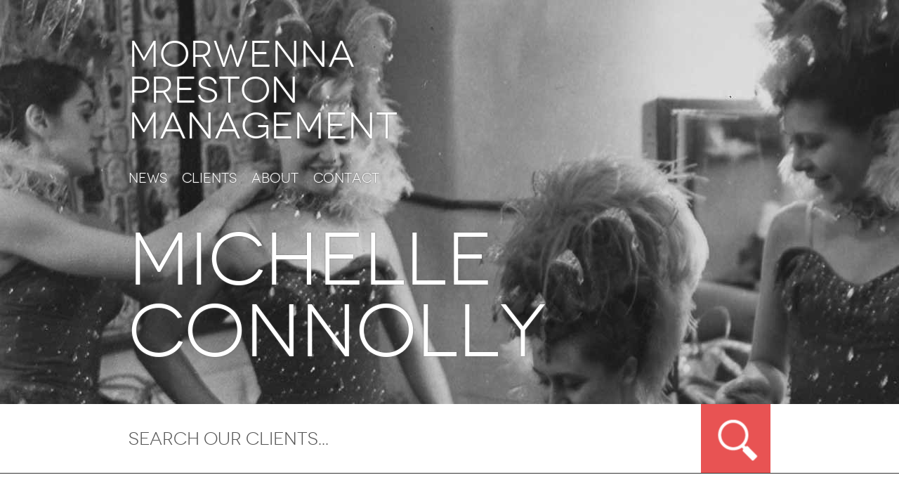

--- FILE ---
content_type: text/html; charset=UTF-8
request_url: https://morwennapreston.com/archives/clients/michelle-connolly
body_size: 29893
content:
<!DOCTYPE html>
<html lang="en-US">
  <head><meta http-equiv="Content-Type" content="text/html; charset=utf-8">
    <meta name="viewport" content="width=device-width, initial-scale=1.0">
    
    <link rel="profile" href="https://gmpg.org/xfn/11" />


        <link rel="pingback" href="https://morwennapreston.com/xmlrpc.php" />

	<!-- Le fav and touch icons -->
    	<link rel="shortcut icon" href="https://morwennapreston.com/wp-content/themes/morwennapreston/ico/favicon.ico">

	<!--[if lt IE 9]>
  		<script src="//html5shim.googlecode.com/svn/trunk/html5.js"></script>
	<![endif]-->    
	
	
    <meta name='robots' content='index, follow, max-image-preview:large, max-snippet:-1, max-video-preview:-1' />

	<!-- This site is optimized with the Yoast SEO plugin v22.8 - https://yoast.com/wordpress/plugins/seo/ -->
	<title>Michelle Connolly - Morwenna Preston Management</title>
	<link rel="canonical" href="https://morwennapreston.com/archives/clients/michelle-connolly" />
	<meta property="og:locale" content="en_US" />
	<meta property="og:type" content="article" />
	<meta property="og:title" content="Michelle Connolly - Morwenna Preston Management" />
	<meta property="og:url" content="https://morwennapreston.com/archives/clients/michelle-connolly" />
	<meta property="og:site_name" content="Morwenna Preston Management" />
	<meta property="article:modified_time" content="2023-11-06T16:29:41+00:00" />
	<meta name="twitter:card" content="summary_large_image" />
	<script type="application/ld+json" class="yoast-schema-graph">{"@context":"https://schema.org","@graph":[{"@type":"WebPage","@id":"https://morwennapreston.com/archives/clients/michelle-connolly","url":"https://morwennapreston.com/archives/clients/michelle-connolly","name":"Michelle Connolly - Morwenna Preston Management","isPartOf":{"@id":"https://morwennapreston.com/#website"},"datePublished":"2017-01-10T18:11:47+00:00","dateModified":"2023-11-06T16:29:41+00:00","breadcrumb":{"@id":"https://morwennapreston.com/archives/clients/michelle-connolly#breadcrumb"},"inLanguage":"en-US","potentialAction":[{"@type":"ReadAction","target":["https://morwennapreston.com/archives/clients/michelle-connolly"]}]},{"@type":"BreadcrumbList","@id":"https://morwennapreston.com/archives/clients/michelle-connolly#breadcrumb","itemListElement":[{"@type":"ListItem","position":1,"name":"Home","item":"https://morwennapreston.com/"},{"@type":"ListItem","position":2,"name":"Michelle Connolly"}]},{"@type":"WebSite","@id":"https://morwennapreston.com/#website","url":"https://morwennapreston.com/","name":"Morwenna Preston Management","description":"A boutique agency for actors, singers and dancers.","potentialAction":[{"@type":"SearchAction","target":{"@type":"EntryPoint","urlTemplate":"https://morwennapreston.com/?s={search_term_string}"},"query-input":"required name=search_term_string"}],"inLanguage":"en-US"}]}</script>
	<!-- / Yoast SEO plugin. -->


<link rel="alternate" type="application/rss+xml" title="Morwenna Preston Management &raquo; Feed" href="https://morwennapreston.com/feed" />
<link rel="alternate" type="application/rss+xml" title="Morwenna Preston Management &raquo; Comments Feed" href="https://morwennapreston.com/comments/feed" />
<script type="text/javascript">
/* <![CDATA[ */
window._wpemojiSettings = {"baseUrl":"https:\/\/s.w.org\/images\/core\/emoji\/15.0.3\/72x72\/","ext":".png","svgUrl":"https:\/\/s.w.org\/images\/core\/emoji\/15.0.3\/svg\/","svgExt":".svg","source":{"concatemoji":"https:\/\/morwennapreston.com\/wp-includes\/js\/wp-emoji-release.min.js?ver=6.5.7"}};
/*! This file is auto-generated */
!function(i,n){var o,s,e;function c(e){try{var t={supportTests:e,timestamp:(new Date).valueOf()};sessionStorage.setItem(o,JSON.stringify(t))}catch(e){}}function p(e,t,n){e.clearRect(0,0,e.canvas.width,e.canvas.height),e.fillText(t,0,0);var t=new Uint32Array(e.getImageData(0,0,e.canvas.width,e.canvas.height).data),r=(e.clearRect(0,0,e.canvas.width,e.canvas.height),e.fillText(n,0,0),new Uint32Array(e.getImageData(0,0,e.canvas.width,e.canvas.height).data));return t.every(function(e,t){return e===r[t]})}function u(e,t,n){switch(t){case"flag":return n(e,"\ud83c\udff3\ufe0f\u200d\u26a7\ufe0f","\ud83c\udff3\ufe0f\u200b\u26a7\ufe0f")?!1:!n(e,"\ud83c\uddfa\ud83c\uddf3","\ud83c\uddfa\u200b\ud83c\uddf3")&&!n(e,"\ud83c\udff4\udb40\udc67\udb40\udc62\udb40\udc65\udb40\udc6e\udb40\udc67\udb40\udc7f","\ud83c\udff4\u200b\udb40\udc67\u200b\udb40\udc62\u200b\udb40\udc65\u200b\udb40\udc6e\u200b\udb40\udc67\u200b\udb40\udc7f");case"emoji":return!n(e,"\ud83d\udc26\u200d\u2b1b","\ud83d\udc26\u200b\u2b1b")}return!1}function f(e,t,n){var r="undefined"!=typeof WorkerGlobalScope&&self instanceof WorkerGlobalScope?new OffscreenCanvas(300,150):i.createElement("canvas"),a=r.getContext("2d",{willReadFrequently:!0}),o=(a.textBaseline="top",a.font="600 32px Arial",{});return e.forEach(function(e){o[e]=t(a,e,n)}),o}function t(e){var t=i.createElement("script");t.src=e,t.defer=!0,i.head.appendChild(t)}"undefined"!=typeof Promise&&(o="wpEmojiSettingsSupports",s=["flag","emoji"],n.supports={everything:!0,everythingExceptFlag:!0},e=new Promise(function(e){i.addEventListener("DOMContentLoaded",e,{once:!0})}),new Promise(function(t){var n=function(){try{var e=JSON.parse(sessionStorage.getItem(o));if("object"==typeof e&&"number"==typeof e.timestamp&&(new Date).valueOf()<e.timestamp+604800&&"object"==typeof e.supportTests)return e.supportTests}catch(e){}return null}();if(!n){if("undefined"!=typeof Worker&&"undefined"!=typeof OffscreenCanvas&&"undefined"!=typeof URL&&URL.createObjectURL&&"undefined"!=typeof Blob)try{var e="postMessage("+f.toString()+"("+[JSON.stringify(s),u.toString(),p.toString()].join(",")+"));",r=new Blob([e],{type:"text/javascript"}),a=new Worker(URL.createObjectURL(r),{name:"wpTestEmojiSupports"});return void(a.onmessage=function(e){c(n=e.data),a.terminate(),t(n)})}catch(e){}c(n=f(s,u,p))}t(n)}).then(function(e){for(var t in e)n.supports[t]=e[t],n.supports.everything=n.supports.everything&&n.supports[t],"flag"!==t&&(n.supports.everythingExceptFlag=n.supports.everythingExceptFlag&&n.supports[t]);n.supports.everythingExceptFlag=n.supports.everythingExceptFlag&&!n.supports.flag,n.DOMReady=!1,n.readyCallback=function(){n.DOMReady=!0}}).then(function(){return e}).then(function(){var e;n.supports.everything||(n.readyCallback(),(e=n.source||{}).concatemoji?t(e.concatemoji):e.wpemoji&&e.twemoji&&(t(e.twemoji),t(e.wpemoji)))}))}((window,document),window._wpemojiSettings);
/* ]]> */
</script>
<style id='wp-emoji-styles-inline-css' type='text/css'>

	img.wp-smiley, img.emoji {
		display: inline !important;
		border: none !important;
		box-shadow: none !important;
		height: 1em !important;
		width: 1em !important;
		margin: 0 0.07em !important;
		vertical-align: -0.1em !important;
		background: none !important;
		padding: 0 !important;
	}
</style>
<link rel='stylesheet' id='wp-block-library-css' href='https://morwennapreston.com/wp-includes/css/dist/block-library/style.min.css?ver=6.5.7' type='text/css' media='all' />
<style id='classic-theme-styles-inline-css' type='text/css'>
/*! This file is auto-generated */
.wp-block-button__link{color:#fff;background-color:#32373c;border-radius:9999px;box-shadow:none;text-decoration:none;padding:calc(.667em + 2px) calc(1.333em + 2px);font-size:1.125em}.wp-block-file__button{background:#32373c;color:#fff;text-decoration:none}
</style>
<style id='global-styles-inline-css' type='text/css'>
body{--wp--preset--color--black: #000000;--wp--preset--color--cyan-bluish-gray: #abb8c3;--wp--preset--color--white: #ffffff;--wp--preset--color--pale-pink: #f78da7;--wp--preset--color--vivid-red: #cf2e2e;--wp--preset--color--luminous-vivid-orange: #ff6900;--wp--preset--color--luminous-vivid-amber: #fcb900;--wp--preset--color--light-green-cyan: #7bdcb5;--wp--preset--color--vivid-green-cyan: #00d084;--wp--preset--color--pale-cyan-blue: #8ed1fc;--wp--preset--color--vivid-cyan-blue: #0693e3;--wp--preset--color--vivid-purple: #9b51e0;--wp--preset--gradient--vivid-cyan-blue-to-vivid-purple: linear-gradient(135deg,rgba(6,147,227,1) 0%,rgb(155,81,224) 100%);--wp--preset--gradient--light-green-cyan-to-vivid-green-cyan: linear-gradient(135deg,rgb(122,220,180) 0%,rgb(0,208,130) 100%);--wp--preset--gradient--luminous-vivid-amber-to-luminous-vivid-orange: linear-gradient(135deg,rgba(252,185,0,1) 0%,rgba(255,105,0,1) 100%);--wp--preset--gradient--luminous-vivid-orange-to-vivid-red: linear-gradient(135deg,rgba(255,105,0,1) 0%,rgb(207,46,46) 100%);--wp--preset--gradient--very-light-gray-to-cyan-bluish-gray: linear-gradient(135deg,rgb(238,238,238) 0%,rgb(169,184,195) 100%);--wp--preset--gradient--cool-to-warm-spectrum: linear-gradient(135deg,rgb(74,234,220) 0%,rgb(151,120,209) 20%,rgb(207,42,186) 40%,rgb(238,44,130) 60%,rgb(251,105,98) 80%,rgb(254,248,76) 100%);--wp--preset--gradient--blush-light-purple: linear-gradient(135deg,rgb(255,206,236) 0%,rgb(152,150,240) 100%);--wp--preset--gradient--blush-bordeaux: linear-gradient(135deg,rgb(254,205,165) 0%,rgb(254,45,45) 50%,rgb(107,0,62) 100%);--wp--preset--gradient--luminous-dusk: linear-gradient(135deg,rgb(255,203,112) 0%,rgb(199,81,192) 50%,rgb(65,88,208) 100%);--wp--preset--gradient--pale-ocean: linear-gradient(135deg,rgb(255,245,203) 0%,rgb(182,227,212) 50%,rgb(51,167,181) 100%);--wp--preset--gradient--electric-grass: linear-gradient(135deg,rgb(202,248,128) 0%,rgb(113,206,126) 100%);--wp--preset--gradient--midnight: linear-gradient(135deg,rgb(2,3,129) 0%,rgb(40,116,252) 100%);--wp--preset--font-size--small: 13px;--wp--preset--font-size--medium: 20px;--wp--preset--font-size--large: 36px;--wp--preset--font-size--x-large: 42px;--wp--preset--spacing--20: 0.44rem;--wp--preset--spacing--30: 0.67rem;--wp--preset--spacing--40: 1rem;--wp--preset--spacing--50: 1.5rem;--wp--preset--spacing--60: 2.25rem;--wp--preset--spacing--70: 3.38rem;--wp--preset--spacing--80: 5.06rem;--wp--preset--shadow--natural: 6px 6px 9px rgba(0, 0, 0, 0.2);--wp--preset--shadow--deep: 12px 12px 50px rgba(0, 0, 0, 0.4);--wp--preset--shadow--sharp: 6px 6px 0px rgba(0, 0, 0, 0.2);--wp--preset--shadow--outlined: 6px 6px 0px -3px rgba(255, 255, 255, 1), 6px 6px rgba(0, 0, 0, 1);--wp--preset--shadow--crisp: 6px 6px 0px rgba(0, 0, 0, 1);}:where(.is-layout-flex){gap: 0.5em;}:where(.is-layout-grid){gap: 0.5em;}body .is-layout-flex{display: flex;}body .is-layout-flex{flex-wrap: wrap;align-items: center;}body .is-layout-flex > *{margin: 0;}body .is-layout-grid{display: grid;}body .is-layout-grid > *{margin: 0;}:where(.wp-block-columns.is-layout-flex){gap: 2em;}:where(.wp-block-columns.is-layout-grid){gap: 2em;}:where(.wp-block-post-template.is-layout-flex){gap: 1.25em;}:where(.wp-block-post-template.is-layout-grid){gap: 1.25em;}.has-black-color{color: var(--wp--preset--color--black) !important;}.has-cyan-bluish-gray-color{color: var(--wp--preset--color--cyan-bluish-gray) !important;}.has-white-color{color: var(--wp--preset--color--white) !important;}.has-pale-pink-color{color: var(--wp--preset--color--pale-pink) !important;}.has-vivid-red-color{color: var(--wp--preset--color--vivid-red) !important;}.has-luminous-vivid-orange-color{color: var(--wp--preset--color--luminous-vivid-orange) !important;}.has-luminous-vivid-amber-color{color: var(--wp--preset--color--luminous-vivid-amber) !important;}.has-light-green-cyan-color{color: var(--wp--preset--color--light-green-cyan) !important;}.has-vivid-green-cyan-color{color: var(--wp--preset--color--vivid-green-cyan) !important;}.has-pale-cyan-blue-color{color: var(--wp--preset--color--pale-cyan-blue) !important;}.has-vivid-cyan-blue-color{color: var(--wp--preset--color--vivid-cyan-blue) !important;}.has-vivid-purple-color{color: var(--wp--preset--color--vivid-purple) !important;}.has-black-background-color{background-color: var(--wp--preset--color--black) !important;}.has-cyan-bluish-gray-background-color{background-color: var(--wp--preset--color--cyan-bluish-gray) !important;}.has-white-background-color{background-color: var(--wp--preset--color--white) !important;}.has-pale-pink-background-color{background-color: var(--wp--preset--color--pale-pink) !important;}.has-vivid-red-background-color{background-color: var(--wp--preset--color--vivid-red) !important;}.has-luminous-vivid-orange-background-color{background-color: var(--wp--preset--color--luminous-vivid-orange) !important;}.has-luminous-vivid-amber-background-color{background-color: var(--wp--preset--color--luminous-vivid-amber) !important;}.has-light-green-cyan-background-color{background-color: var(--wp--preset--color--light-green-cyan) !important;}.has-vivid-green-cyan-background-color{background-color: var(--wp--preset--color--vivid-green-cyan) !important;}.has-pale-cyan-blue-background-color{background-color: var(--wp--preset--color--pale-cyan-blue) !important;}.has-vivid-cyan-blue-background-color{background-color: var(--wp--preset--color--vivid-cyan-blue) !important;}.has-vivid-purple-background-color{background-color: var(--wp--preset--color--vivid-purple) !important;}.has-black-border-color{border-color: var(--wp--preset--color--black) !important;}.has-cyan-bluish-gray-border-color{border-color: var(--wp--preset--color--cyan-bluish-gray) !important;}.has-white-border-color{border-color: var(--wp--preset--color--white) !important;}.has-pale-pink-border-color{border-color: var(--wp--preset--color--pale-pink) !important;}.has-vivid-red-border-color{border-color: var(--wp--preset--color--vivid-red) !important;}.has-luminous-vivid-orange-border-color{border-color: var(--wp--preset--color--luminous-vivid-orange) !important;}.has-luminous-vivid-amber-border-color{border-color: var(--wp--preset--color--luminous-vivid-amber) !important;}.has-light-green-cyan-border-color{border-color: var(--wp--preset--color--light-green-cyan) !important;}.has-vivid-green-cyan-border-color{border-color: var(--wp--preset--color--vivid-green-cyan) !important;}.has-pale-cyan-blue-border-color{border-color: var(--wp--preset--color--pale-cyan-blue) !important;}.has-vivid-cyan-blue-border-color{border-color: var(--wp--preset--color--vivid-cyan-blue) !important;}.has-vivid-purple-border-color{border-color: var(--wp--preset--color--vivid-purple) !important;}.has-vivid-cyan-blue-to-vivid-purple-gradient-background{background: var(--wp--preset--gradient--vivid-cyan-blue-to-vivid-purple) !important;}.has-light-green-cyan-to-vivid-green-cyan-gradient-background{background: var(--wp--preset--gradient--light-green-cyan-to-vivid-green-cyan) !important;}.has-luminous-vivid-amber-to-luminous-vivid-orange-gradient-background{background: var(--wp--preset--gradient--luminous-vivid-amber-to-luminous-vivid-orange) !important;}.has-luminous-vivid-orange-to-vivid-red-gradient-background{background: var(--wp--preset--gradient--luminous-vivid-orange-to-vivid-red) !important;}.has-very-light-gray-to-cyan-bluish-gray-gradient-background{background: var(--wp--preset--gradient--very-light-gray-to-cyan-bluish-gray) !important;}.has-cool-to-warm-spectrum-gradient-background{background: var(--wp--preset--gradient--cool-to-warm-spectrum) !important;}.has-blush-light-purple-gradient-background{background: var(--wp--preset--gradient--blush-light-purple) !important;}.has-blush-bordeaux-gradient-background{background: var(--wp--preset--gradient--blush-bordeaux) !important;}.has-luminous-dusk-gradient-background{background: var(--wp--preset--gradient--luminous-dusk) !important;}.has-pale-ocean-gradient-background{background: var(--wp--preset--gradient--pale-ocean) !important;}.has-electric-grass-gradient-background{background: var(--wp--preset--gradient--electric-grass) !important;}.has-midnight-gradient-background{background: var(--wp--preset--gradient--midnight) !important;}.has-small-font-size{font-size: var(--wp--preset--font-size--small) !important;}.has-medium-font-size{font-size: var(--wp--preset--font-size--medium) !important;}.has-large-font-size{font-size: var(--wp--preset--font-size--large) !important;}.has-x-large-font-size{font-size: var(--wp--preset--font-size--x-large) !important;}
.wp-block-navigation a:where(:not(.wp-element-button)){color: inherit;}
:where(.wp-block-post-template.is-layout-flex){gap: 1.25em;}:where(.wp-block-post-template.is-layout-grid){gap: 1.25em;}
:where(.wp-block-columns.is-layout-flex){gap: 2em;}:where(.wp-block-columns.is-layout-grid){gap: 2em;}
.wp-block-pullquote{font-size: 1.5em;line-height: 1.6;}
</style>
<link rel='stylesheet' id='wp-pagenavi-css' href='https://morwennapreston.com/wp-content/plugins/wp-pagenavi/pagenavi-css.css?ver=2.70' type='text/css' media='all' />
<link rel='stylesheet' id='bootstrap-css' href='https://morwennapreston.com/wp-content/themes/morwennapreston/css/bootstrap.css?ver=1.0' type='text/css' media='all' />
<link rel='stylesheet' id='style-css' href='https://morwennapreston.com/wp-content/themes/morwennapreston/style.css?ver=1.0' type='text/css' media='all' />
<link rel='stylesheet' id='chld_thm_cfg_child-css' href='https://morwennapreston.com/wp-content/themes/morwennapreston-child/style.css?ver=6.5.7' type='text/css' media='all' />
<script type="text/javascript" src="https://morwennapreston.com/wp-includes/js/jquery/jquery.min.js?ver=3.7.1" id="jquery-core-js"></script>
<script type="text/javascript" src="https://morwennapreston.com/wp-includes/js/jquery/jquery-migrate.min.js?ver=3.4.1" id="jquery-migrate-js"></script>
<link rel="https://api.w.org/" href="https://morwennapreston.com/wp-json/" /><link rel="EditURI" type="application/rsd+xml" title="RSD" href="https://morwennapreston.com/xmlrpc.php?rsd" />
<meta name="generator" content="WordPress 6.5.7" />
<link rel='shortlink' href='https://morwennapreston.com/?p=3619' />
<link rel="alternate" type="application/json+oembed" href="https://morwennapreston.com/wp-json/oembed/1.0/embed?url=https%3A%2F%2Fmorwennapreston.com%2Farchives%2Fclients%2Fmichelle-connolly" />
<link rel="alternate" type="text/xml+oembed" href="https://morwennapreston.com/wp-json/oembed/1.0/embed?url=https%3A%2F%2Fmorwennapreston.com%2Farchives%2Fclients%2Fmichelle-connolly&#038;format=xml" />
<script type="text/javascript">
(function(url){
	if(/(?:Chrome\/26\.0\.1410\.63 Safari\/537\.31|WordfenceTestMonBot)/.test(navigator.userAgent)){ return; }
	var addEvent = function(evt, handler) {
		if (window.addEventListener) {
			document.addEventListener(evt, handler, false);
		} else if (window.attachEvent) {
			document.attachEvent('on' + evt, handler);
		}
	};
	var removeEvent = function(evt, handler) {
		if (window.removeEventListener) {
			document.removeEventListener(evt, handler, false);
		} else if (window.detachEvent) {
			document.detachEvent('on' + evt, handler);
		}
	};
	var evts = 'contextmenu dblclick drag dragend dragenter dragleave dragover dragstart drop keydown keypress keyup mousedown mousemove mouseout mouseover mouseup mousewheel scroll'.split(' ');
	var logHuman = function() {
		if (window.wfLogHumanRan) { return; }
		window.wfLogHumanRan = true;
		var wfscr = document.createElement('script');
		wfscr.type = 'text/javascript';
		wfscr.async = true;
		wfscr.src = url + '&r=' + Math.random();
		(document.getElementsByTagName('head')[0]||document.getElementsByTagName('body')[0]).appendChild(wfscr);
		for (var i = 0; i < evts.length; i++) {
			removeEvent(evts[i], logHuman);
		}
	};
	for (var i = 0; i < evts.length; i++) {
		addEvent(evts[i], logHuman);
	}
})('//morwennapreston.com/?wordfence_lh=1&hid=D39D1E733200A37CB1EC3F509DF91D73');
</script>		<script>
			document.documentElement.className = document.documentElement.className.replace('no-js', 'js');
		</script>
				<style>
			.no-js img.lazyload {
				display: none;
			}

			figure.wp-block-image img.lazyloading {
				min-width: 150px;
			}

						.lazyload, .lazyloading {
				opacity: 0;
			}

			.lazyloaded {
				opacity: 1;
				transition: opacity 400ms;
				transition-delay: 0ms;
			}

					</style>
		<style type="text/css">.recentcomments a{display:inline !important;padding:0 !important;margin:0 !important;}</style>		<style type="text/css" id="wp-custom-css">
			
@media only screen and (max-width: 500px) {
	p.box a {
			margin: 0 7px 0 0;
			padding:0;
			font-size: .6rem;
	}
}
@media only screen and (max-width: 340px) {
	p.box a {
			margin: 0 7px 0 0;
		  padding: 0;
		  letter-spacing: -0.2px;
			font-size: .48rem;
	}
}

@media only screen and (min-width: 760px) and (max-width: 980px) {

	div.boxcon p.box {
		display: flex;
	}
	
	p.box a{
		padding: 3px 3px 3px;
		font-size: 0.6rem;
		line-height: 1.5;
	}
	
}

@media only screen and (min-width: 760px) and (max-width: 768px) {

	
	p.box a{
		padding: 8px 12px 6px;
	}
	
}
		</style>
		    <!--[if lt IE 9]>
		<link rel='stylesheet' id='style-css'  href='https://morwennapreston.com/wp-content/themes/morwennapreston-child/css/ie8.css' type='text/css' media='all' />
	<![endif]-->  
	</head>
	<body data-rsssl=1 class="clients-template-default single single-clients postid-3619 single-author"  data-spy="scroll" data-target=".subnav" data-offset="50">
		
				<div class="wrap" id="inner">
			<div class="container">
				<div class="navbar">
					<h1>
						<a href="https://morwennapreston.com" title="Morwenna Preston Management">
						Morwenna<br />
						Preston<br />
						Management
						</a>
					</h1>
					<div class="nav-collapse"><ul id="main-menu" class="nav"><li id="menu-item-9193" class="menu-item menu-item-type-post_type menu-item-object-page menu-item-home menu-item-9193"><a href="https://morwennapreston.com/">News</a></li>
<li id="menu-item-8788" class="menu-item menu-item-type-post_type menu-item-object-page menu-item-8788"><a href="https://morwennapreston.com/clients">Clients</a></li>
<li id="menu-item-125" class="menu-item menu-item-type-post_type menu-item-object-page menu-item-125"><a href="https://morwennapreston.com/about">About</a></li>
<li id="menu-item-78" class="menu-item menu-item-type-post_type menu-item-object-page menu-item-78"><a href="https://morwennapreston.com/contact">Contact</a></li>
</ul></div>				</div>
			</div>
		
				
			<div class="container">
			<div class="row">
				<div class="span12">
					<h1 class="title">Michelle Connolly</h1>
				</div><!-- /.span12 -->
			</div><!-- /.row -->
		</div><!-- /.container -->
	</div><!-- /.wrap#inner -->


<div class="wrap" id="search">
        <div class="container">
            <form role="search" method="get" id="searchform" action="https://morwennapreston.com/" >
	<div>
	<div class="input">
		<input type="text" value="Search our clients..." name="s" id="s" />
	</div>
	<input type="submit" id="searchsubmit" value="Search" />
	</div>
	</form>        </div>  
    </div><!--/.wrap for search -->

	<div class="wrap main">
		<div class="container">
			<div class="row">
				<div class="span9">
					<p class="meta"><span class="sep">Posted on </span><a href="https://morwennapreston.com/archives/clients/michelle-connolly" title="6:11 pm" rel="bookmark"><time class="entry-date" datetime="2017-01-10T18:11:47+00:00" pubdate>January 10, 2017</time></a></p>
														</div>
		
				<div class="span3">
				<ul class="sidebar">
					<!--
					<li>
						
	<h4>Recent Articles</h4>
	
	
	
<ul class="post-categories">


<li><a href="https://morwennapreston.com/archives/8650">SILAS WYATT-BARKE in The False Servant <br />(Orange Tree)</a></li>


<li><a href="https://morwennapreston.com/archives/5823">Momo Yeung in A Christmas Prince: The Royal Baby (Netflix)</a></li>


<li><a href="https://morwennapreston.com/archives/5672">Stephanie Hockley in Malory Towers (wise children)</a></li>


<li><a href="https://morwennapreston.com/archives/9141">PATRICK MUNDAY in Miss Saigon <br />(Sheffield Crucible)</a></li>


<li><a href="https://morwennapreston.com/archives/10490">JOSEPH BEACH in Lovers Actually <br />(The Other Palace)</a></li>


<li><a href="https://morwennapreston.com/archives/9779">STEPHANIE HOCKLEY in Blue Beard <br />(Wise Children)</a></li>


<li><a href="https://morwennapreston.com/archives/9990">LINH HUYNH in Coronation STReet <br />(ITV)</a></li>


<li><a href="https://morwennapreston.com/archives/8162">SHARITA OOMEER in Curtain Up <br />(Theatr Clwyd)</a></li>


<li><a href="https://morwennapreston.com/archives/8409">MICHAEL JEAN-MARAIN in Animal Farm <br />(UK Tour)</a></li>


<li><a href="https://morwennapreston.com/archives/9640">PETER MOONEY in Housemates <br />(Sherman Theatre)</a></li>


<li><a href="https://morwennapreston.com/archives/5479">momo yeung in white pearl (royal court)</a></li>


<li><a href="https://morwennapreston.com/archives/10008">LLOYD GORMAN in Tina &#8211; The Musical <br />(Aldwych Theatre)</a></li>


<li><a href="https://morwennapreston.com/archives/8108">JADE JORDAN in Irish crime drama <br />(recurring)</a></li>


<li><a href="https://morwennapreston.com/archives/8812">MICHAEL DUKE WINNER of Black British Theatre Awards</a></li>


<li><a href="https://morwennapreston.com/archives/4901">CAROLE DANCE IN MY MOTHER SAID I NEVER SHOULD (LCT)</a></li>


<li><a href="https://morwennapreston.com/archives/8642">GEORGIA BURNELL in The Midwich Cuckoos (Sky Max)</a></li>


<li><a href="https://morwennapreston.com/archives/5109">MATTHEW BROWN IN STUPID FUCKING BIRD (LUXEMBOURG)</a></li>


<li><a href="https://morwennapreston.com/archives/10320">MICHELLE CONNOLLY in The Art Detectives <br />(Acorn TV)</a></li>


<li><a href="https://morwennapreston.com/archives/10480">LLOYD GORMAN in Treasure Island <br />(Bristol Old Vic)</a></li>


<li><a href="https://morwennapreston.com/archives/7973">ENOCH LWANGA in Macbeth <br />(Orange Tree)</a></li>

</ul>
					</li>
					-->
					<li>
							<h4>Contact Us</h4>
	Phone: <br />
	020-8835-8147<br />
	<span style="margin-top: 9px; float: left;">email:</span>
	<a href="mailto: info@morwennapreston.com" class="clear">info@morwennapreston.com</a>
  <a class="twitter" target="_blank" href="https://www.twitter.com/MorwennaPreston">Follow us on twitter</a>
		<a class="instagram" target="_blank" href="https://www.instagram.com/morwennaprestonmanagement/"><img data-src="/wp-content/uploads/2023/08/5282544_camera_instagram_social-media_social-network_instagram-logo_icon.png" style="--smush-placeholder-width: 16px; --smush-placeholder-aspect-ratio: 16/16;max-width: 12px;   margin: 0 7px 0px 2px;" src="[data-uri]" class="lazyload" /><noscript><img src="/wp-content/uploads/2023/08/5282544_camera_instagram_social-media_social-network_instagram-logo_icon.png" style="  max-width: 12px;   margin: 0 7px 0px 2px;" /></noscript>Follow us on Instagram</a>
	<!-- <a class="facebook" target="_blank" href="https://www.facebook.com/pages/Morwenna-Preston-Management/125089657504988">Visit us on facebook</a> -->
		
					</li>
				</ul>
			</div>
		</div><!-- /.row/content -->
	</div><!-- /.container -->
	
		
		<div class="finisher"></div>
	</div><!-- /wrap -->

	<footer>
		<div class="container">
			<div class="span5 no-indent">
				<h3 style="line-height: 34px;">Morwenna Preston Management</h3>
				Phone: 020-8835-8147<br />
				email: <a href="mailto: info@morwennapreston.com">info@morwennapreston.com</a>
			</div>
			<div class="span7">
				<div class="nav-collapse"><ul id="main-menu" class="nav"><li class="menu-item menu-item-type-post_type menu-item-object-page menu-item-home menu-item-9193"><a href="https://morwennapreston.com/">News</a></li>
<li class="menu-item menu-item-type-post_type menu-item-object-page menu-item-8788"><a href="https://morwennapreston.com/clients">Clients</a></li>
<li class="menu-item menu-item-type-post_type menu-item-object-page menu-item-125"><a href="https://morwennapreston.com/about">About</a></li>
<li class="menu-item menu-item-type-post_type menu-item-object-page menu-item-78"><a href="https://morwennapreston.com/contact">Contact</a></li>
</ul></div>			</div>
			<div class="span12 no-indent marginTop">
				Morwenna Preston Management is a boutique agency for actors, singers and dancers.<br />
				&copy; Morwenna Preston 2026. <a href="/privacy-policy/MPM-Privacy-Notice.pdf" target="_blank">Privacy Policy</a>
			</div>
		</div>
	</footer>

<script type="text/javascript" src="https://morwennapreston.com/wp-includes/js/comment-reply.min.js?ver=6.5.7" id="comment-reply-js" async="async" data-wp-strategy="async"></script>
<script type="text/javascript" src="https://morwennapreston.com/wp-content/themes/morwennapreston/js/bootstrap.js?ver=1.0" id="bootstrap-js"></script>
<script type="text/javascript" src="https://morwennapreston.com/wp-content/themes/morwennapreston/js/jshead.js?ver=1.0" id="jshead-js"></script>
<script type="text/javascript" src="https://morwennapreston.com/wp-content/plugins/wp-smushit/app/assets/js/smush-lazy-load.min.js?ver=3.16.4" id="smush-lazy-load-js"></script>
 
<script type="text/javascript">
// Adding the class "dropdown" to li elements with submenus  //	
jQuery(document).ready(function(){
jQuery("ul.sub-menu").parent().addClass("dropdown");
jQuery("ul#main-menu li.dropdown a").addClass("dropdown-toggle");
jQuery("ul.sub-menu li a").removeClass("dropdown-toggle"); 
jQuery('.navbar-fixed-top .dropdown-toggle').append('<b class="caret"></b>');
  });
</script>
<script type="text/javascript">
jQuery(document).ready(function(){
 // Don't FORGET: replace all $ with jQuery to prevent conflicts //
jQuery('a.dropdown-toggle')
.attr('data-toggle', 'dropdown');
  });
  
</script>
<script>
  (function(i,s,o,g,r,a,m){i['GoogleAnalyticsObject']=r;i[r]=i[r]||function(){
  (i[r].q=i[r].q||[]).push(arguments)},i[r].l=1*new Date();a=s.createElement(o),
  m=s.getElementsByTagName(o)[0];a.async=1;a.src=g;m.parentNode.insertBefore(a,m)
  })(window,document,'script','//www.google-analytics.com/analytics.js','ga');

  ga('create', 'UA-42332999-1', 'morwennapreston.com');
  ga('send', 'pageview');

</script>
  </body>
</html>

--- FILE ---
content_type: text/css
request_url: https://morwennapreston.com/wp-content/themes/morwennapreston-child/style.css?ver=6.5.7
body_size: 2465
content:
/*
Theme Name: Morwenna Preston Child
Theme URI: http://www.greenshootsdesign.com
Template: morwennapreston
Author: Green Shoots Design
Author URI: http://www.greenshootsdesign.com
Description: Custom theme for Morwenna Preston
Version: 1.1599906718
Updated: 2020-09-12 11:31:58

*/

div#search {
    border-bottom: solid 1px #333333;
    
}

@media screen and (min-width: 979px){
    body  form#searchform div.input {
        width: 750px;
    }
    body #search #searchform input#s, body #search  #searchform input#s:focus { padding: 22px 0 21px 0; }
}


@media screen and (min-width:769px){
      #searchform input#s, #searchform input#s, #searchform input#s:focus{
        padding: 22px 0 22px 0;
        width: 100%;
    }
    
}

body.search form {
    background: transparent;
}

div.boxcon p.box{
 width: 96%;
}
p.box a {
    border: solid 1px #E85353;
    padding: 8px 12px 6px;
    margin: 0 12px 0 0;
    color: #333;
    -moz-border-radius: 2px;
    border-radius: 2px;
    -webkit-border-radius: 2px;
    width: calc(92% / 3);
    display: inline-block;
    vertical-align: top;
    box-sizing: border-box;
    text-align: center;
    float: left;
	font-size: 10px;
    text-decoration:none;
}
p.box a:last-child {
    margin-right: 0;
}
p.box a.showreel { float:right; } 

p.box a:hover{
   background:#E85353;
   color:#fff;
}


@media (max-width: 979px) and (min-width: 768px){ 
    
    .wrap#search {
        padding: 0 25px;
    }
    body  form#searchform div.input {
        width: 574px;
    }
    body div.wrap form#searchform input#s, body div.wrap form#searchform input#s:focus {
        padding:16px 0 14px 0;
        width: 97%;
    }
    footer {
        width: 100%;
        padding-left: 25px;
        padding-right: 25px;
    }
    body.home input#searchsubmit {
        right: 0;
    }
}


@media screen and  (max-width: 768px){
    p.box a {
        clear: none !important;
    }
}

@media screen and (max-width:767px){
    .wrap#search {
        padding: 0 25px;
    }
    #searchform input#s, #searchform input#s:focus
    {
        padding: 15px 0 14px 0
    }
    #searchform input#searchsubmit {
        right: -25px;
    }
}

body.page-id-8786 .wrap#inner {
    background: url('/wp-content/uploads/2023/08/BG3Large.jpeg') top center!important;
}

body.page-id-11 .wrap#inner {
    background: url('/wp-content/uploads/2023/08/BG7-2Large.jpeg') top center!important;
}


/*  JT EDITS */
txt_c {
    display: none !important;
}